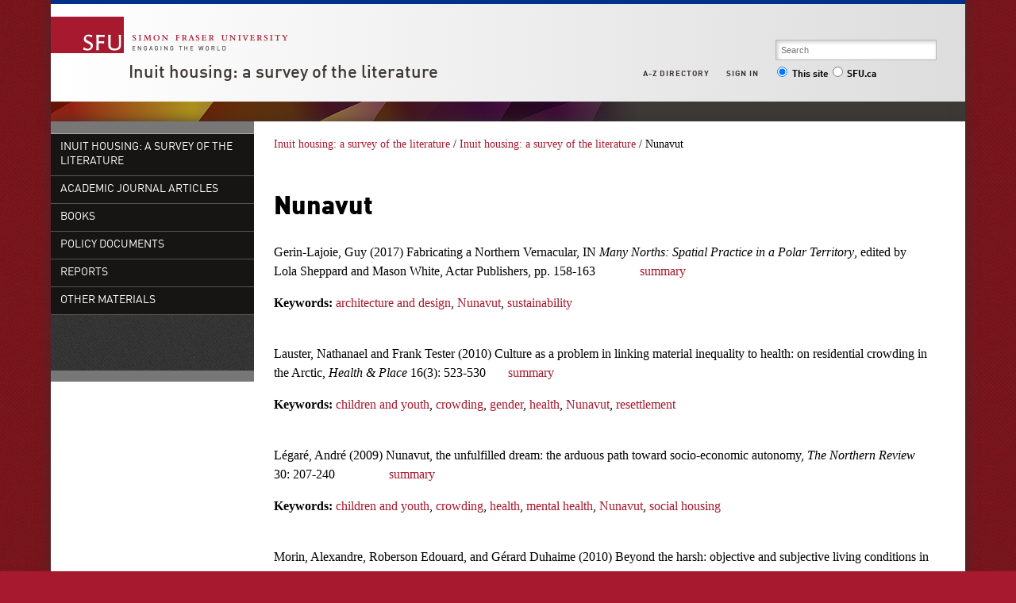

--- FILE ---
content_type: text/html; charset=utf-8
request_url: http://www.sfu.ca/inuithousing/inuithousing/nunavut.html
body_size: 4742
content:
<!DOCTYPE html>
<html>

<head>
	<meta http-equiv="X-UA-Compatible" content="IE=Edge, chrome=1">
<meta http-equiv="content-type" content="text/html; charset=UTF-8" />
<meta name="viewport" content="width=device-width, initial-scale=1.0, maximum-scale=1.0">

<link rel="icon" sizes="any" href="https://www.sfu.ca/favicon.ico">
<link rel="icon" type="image/png" sizes="32x32" href="https://www.sfu.ca/favicon-32x32.png">
<link rel="icon" type="image/png" sizes="96x96" href="https://www.sfu.ca/favicon-96x96.png">
<link rel="apple-touch-icon" href="https://www.sfu.ca/apple-touch-icon.png">
<link rel="manifest" href="https://www.sfu.ca/site.webmanifest">

<meta name="theme-color" content="#ffffff">
<meta name="application-name" content="Simon Fraser University">
<meta name="apple-mobile-web-app-title" content="SFU">

	
	
	
	
<title>
			Nunavut - Inuit housing: a survey of the literature - Simon Fraser University
	</title>
<script type="text/javascript">
	CQURLInfo = {"requestPath":"/inuithousing/inuithousing/nunavut","runModes":"p,s7connect,crx3,nosamplecontent,publish,crx3tar"};
	CQPageConfig = {};
</script>
	

<link rel="stylesheet" href="/etc/designs/clf/clientlibs/pack/head.styles.min.css" type="text/css">





<script src="/etc.clientlibs/clientlibs/granite/jquery.min.js"></script>
<script src="/etc.clientlibs/clientlibs/granite/utils.min.js"></script>
<script src="/etc.clientlibs/clientlibs/granite/jquery/granite.min.js"></script>
<script src="/etc.clientlibs/foundation/clientlibs/jquery.min.js"></script>

<script src="/etc.clientlibs/clientlibs/granite/jquery-ui.min.js"></script>
<script src="/etc.clientlibs/foundation/clientlibs/jquery-ui.min.js"></script>

<script src="/etc/designs/clf/clientlibs/pack/head.scripts.min.js"></script>

<script type="text/javascript">var $ = jQuery;</script>

<!--[if lt IE 9]>
	<script src="/etc/designs/clf/clientlibs/html5shiv.min.js"></script>
<script src="/etc/designs/clf/clientlibs/respond.min.js"></script>

<![endif]-->

<!--[if lte IE 9]>
	<script src="/etc/designs/clf/clientlibs/matchmedia.min.js"></script>

<![endif]-->


	
	    <!-- Google Tag Manager V4 -->
    <script>(function(w,d,s,l,i){w[l]=w[l]||[];w[l].push({'gtm.start':
                new Date().getTime(),event:'gtm.js'});var f=d.getElementsByTagName(s)[0],
            j=d.createElement(s),dl=l!='dataLayer'?'&l='+l:'';j.async=true;j.src=
            'https://www.googletagmanager.com/gtm.js?id='+i+dl;f.parentNode.insertBefore(j,f);
    })(window,document,'script','dataLayer','GTM-W87RML');</script>
    <!-- End Google Tag Manager V4 -->

    
	<meta property="og:title" content="Nunavut" />
<meta property="og:type" content="article" />
<meta property="og:url" content=$classNewsController.getPageURL() />
<meta property="og:description" content="" />
<meta property="og:image" content="$classNewsController.getHostName()/content/dam/sfu/images/common/SFU-social-image.jpeg" />
<meta property="og:image:width" content="640" />
<meta property="og:image:height" content="335" />

<meta name="twitter:card" content="summary_large_image" />
<meta name="twitter:site" content="" />
<meta name="twitter:title" content="Nunavut" />
<meta name="twitter:description" content="" />
<meta name="twitter:image" content="$classNewsController.getHostName()/content/dam/sfu/images/common/SFU-social-image.jpeg/jcr:content/renditions/medium.jpg" />


</head>


<body>
	    <!-- Google Tag Manager (noscript) V4 -->
    <noscript><iframe src=https://www.googletagmanager.com/ns.html?id=GTM-W87RML
                      height="0" width="0" style="display:none;visibility:hidden"></iframe></noscript>
    <!-- End Google Tag Manager (noscript) V4 -->

    
<div id="container" class="">

    <div id="page">

					<header>

    <button class="toggle-search-control">Search</button>

    <section class="heading">

		
        <div class="brand-title">

            <a href="http://www.sfu.ca/main.html">
                <div class="branding">
                    <h1>Simon Fraser University<br/>Engaging the World</h1>
                </div>
            </a> <!-- end branding -->

							<div class="site-title">
										<h2>
						<a href="/inuithousing.html">Inuit housing: a survey of the literature</a>
					</h2>
				</div>
			        </div>
    </section>
    <!-- end .heading -->

        <section class="actionable-header">
        <div class="search">
            <form action="/search.html" method="GET">
									<fieldset class="search-field">
						<input type="search" placeholder="Search" name="q" />
						<input type="hidden" name="p" value="/content/sfu/inuithousing" />
					</fieldset>

					<fieldset class="search-scope-set">
						<label><input type="radio" checked="checked" value="site" name="search-scope" />This site</label>
						<label><input type="radio" value="sfu" name="search-scope" />SFU.ca</label>
					</fieldset>
				            </form>
        </div>
        <!-- end search -->

        <div class="global-links">
            <div class="mobile-global-links-container">
                <ul class="mobile-global-links">
					
                    <li class="header">
						<a href="/dir/a.html">
							A-Z <span>directory</span>
						</a>
					</li>
                    <li class="header sign-in">
						<a class="mobile-toggle" href="#">
							Sign in
							<span class="icon icon-plus-sign"></span>
						</a>
                        <ul>
															<li><a href="https://outlook.office.com">Mail</a></li>
								<li><a href="https://go.sfu.ca"><span>go</span>SFU</a></li>
								<li><a href="https://canvas.sfu.ca">Canvas</a></li>
							                        </ul>
                    </li>
                </ul>
            </div>

            <ul class="sf-menu">
				
                <li>
					<a href="#">A-Z Directory</a>
                    <ul class="expanded directory">
                        <li><a href="/main/dir/a.html">a</a></li>
                        <li><a href="/main/dir/b.html">b</a></li>
                        <li><a href="/main/dir/c.html">c</a></li>
                        <li><a href="/main/dir/d.html">d</a></li>
                        <li><a href="/main/dir/e.html">e</a></li>
                        <li><a href="/main/dir/f.html">f</a></li>
                        <li><a href="/main/dir/g.html">g</a></li>
                        <li><a href="/main/dir/h.html">h</a></li>
                        <li><a href="/main/dir/i.html">i</a></li>
                        <li><a href="/main/dir/j.html">j</a></li>
                        <li><a href="/main/dir/k.html">k</a></li>
                        <li><a href="/main/dir/l.html">l</a></li>
                        <li><a href="/main/dir/m.html">m</a></li>
                        <li><a href="/main/dir/n.html">n</a></li>
                        <li><a href="/main/dir/o.html">o</a></li>
                        <li><a href="/main/dir/p.html">p</a></li>
                        <li><a href="/main/dir/q.html">q</a></li>
                        <li><a href="/main/dir/r.html">r</a></li>
                        <li><a href="/main/dir/s.html">s</a></li>
                        <li><a href="/main/dir/t.html">t</a></li>
                        <li><a href="/main/dir/u.html">u</a></li>
                        <li><a href="/main/dir/v.html">v</a></li>
                        <li><a href="/main/dir/w.html">w</a></li>
                        <li><a href="/main/dir/x.html">x</a></li>
                        <li><a href="/main/dir/y.html">y</a></li>
                        <li><a href="/main/dir/z.html">z</a></li>
                    </ul>
                </li>

									<li><a href="#">Sign in</a>
						<ul class="expanded">
                            <li><a href="https://outlook.office.com">SFU Mail</a></li>
							<li><a href="https://go.sfu.ca"><span>go</span>SFU</a></li>
							<li><a href="https://canvas.sfu.ca">Canvas</a></li>
						</ul>
					</li>
				            </ul>
            <!-- end sf-menu sf-navbar -->
        </div>
        <!-- end global-links -->
    </section>
    <!-- end .actionable-header -->
    </header>

<div class="header-divider">
</div> <!-- end header-divider -->
		
		
			<div id="page-content" class="two-column">
									<div class="first-col">
						<nav class="default-nav">

    <div class="nav-control">
        <button class="navtoggle">Nav</button>
    </div>

		<ul>
					<li class="">
				<a href="/inuithousing.html">Inuit housing: a survey of the literature</a>
			</li>
		
		
					<li class="">
				<a href="/inuithousing/academic-journal-articles.html">
					Academic journal articles
				</a>

										<ul>
		
					<li class="nav-overview-item ">
				<a href="/inuithousing/academic-journal-articles.html">Overview</a>
			</li>
		
					<li class="">
				<a href="/inuithousing/academic-journal-articles/authors--a-to-l.html">
					Authors: A to L
				</a>

							</li>
					<li class="">
				<a href="/inuithousing/academic-journal-articles/authors--m-to-z.html">
					Authors: M to Z
				</a>

							</li>
			</ul>

							</li>
					<li class="">
				<a href="/inuithousing/inuit-housing-summaries.html">
					Books
				</a>

									
							</li>
					<li class="">
				<a href="/inuithousing/policy-documents.html">
					Policy Documents
				</a>

									
							</li>
					<li class="">
				<a href="/inuithousing/Reports.html">
					Reports
				</a>

									
							</li>
					<li class="">
				<a href="/inuithousing/other.html">
					Other materials
				</a>

										<ul>
		
					<li class="nav-overview-item ">
				<a href="/inuithousing/other.html">Overview</a>
			</li>
		
					<li class="">
				<a href="/inuithousing/other/theses.html">
					Theses
				</a>

							</li>
					<li class="">
				<a href="/inuithousing/other/other.html">
					Films
				</a>

							</li>
			</ul>

							</li>
			</ul>

</nav>
													<div class="below-nav inherited-parsys">				</div>

										</div>
				
				<div class="breadcrumb">
	<a href="/inuithousing.html">Inuit housing: a survey of the literature</a> /
						<a href="/inuithousing/inuithousing.html">Inuit housing: a survey of the literature</a> /
								Nunavut
			</div>
				<div class="mobile-sub-nav"><div class="mobile-sub-menu">
	</div></div>


				<section class="main">

																	<div class="above-main inherited-parsys">				</div>

						<div class="main_content parsys">

<div class="text parbase section">

<div class="">
<h1><b>Nunavut</b></h1>
<p>Gerin-Lajoie, Guy (2017) Fabricating a Northern Vernacular, IN <i>Many Norths: Spatial Practice in a Polar Territory</i>, edited by Lola Sheppard and Mason White, Actar Publishers, pp. 158-163&nbsp;&nbsp;&nbsp; &nbsp;&nbsp;&nbsp; &nbsp;&nbsp;&nbsp;&nbsp;&nbsp; <a href="/inuithousing/academic-journal-articles/authors--a-to-l/fabricating-a-northern-vernacular.html#main_content_text" target="_blank">summary</a></p>
<p><b>Keywords:</b>&nbsp;<a href="/inuithousing/architecture-and-design.html#main_content_text">architecture and design</a>,&nbsp;<a href="/inuithousing/inuithousing/nunavut.html#main_content_text">Nunavut</a>,&nbsp;<a href="/inuithousing/inuithousing/sustainability.html#main_content_text">sustainability<br>
&nbsp;</a></p>
<p>Lauster, Nathanael and Frank Tester (2010) Culture as a problem in linking material inequality to health: on residential crowding in the Arctic, <i>Health &amp; Place</i> 16(3): 523-530&nbsp;&nbsp;&nbsp;&nbsp;&nbsp;&nbsp; <a href="/inuithousing/academic-journal-articles/authors--a-to-l/culture-as-a-problem-in-linking-material-inequality-to-health--o.html" target="_blank">summary</a></p>
<p><b>Keywords:</b>&nbsp;<a href="/inuithousing/children-and-youth.html#main_content_text">children and youth</a>,&nbsp;<a href="/inuithousing/crowding.html#main_content_text">crowding</a>,&nbsp;<a href="/inuithousing/gender.html#main_content_text">gender</a>,&nbsp;<a href="/inuithousing/health.html#main_content_text">health</a>,&nbsp;<a href="/inuithousing/inuithousing/nunavut.html#main_content_text">Nunavut</a>,&nbsp;<a href="/inuithousing/inuithousing/resettlement.html#main_content_text">resettlement<br>
&nbsp;</a></p>
<p>Légaré, André (2009) Nunavut, the unfulfilled dream: the arduous path toward socio-economic autonomy, <i>The Northern Review</i> 30: 207-240&nbsp;&nbsp;&nbsp;&nbsp;&nbsp;&nbsp;&nbsp;&nbsp;&nbsp;&nbsp;&nbsp;&nbsp;&nbsp;&nbsp;&nbsp;&nbsp; <a href="/inuithousing/academic-journal-articles/authors--a-to-l/nunavut--the-unfulfilled-dream--the-arduous-path-toward-socio-ec.html#main_content_text" target="_blank">summary</a></p>
<p><b>Keywords:</b>&nbsp;<a href="/inuithousing/children-and-youth.html#main_content_text">children and youth</a>,&nbsp;<a href="/inuithousing/crowding.html#main_content_text">crowding</a>,&nbsp;<a href="/inuithousing/health.html#main_content_text">health</a>,&nbsp;<a href="/inuithousing/inuithousing/mental-health.html#main_content_text">mental health</a>,&nbsp;<a href="/inuithousing/inuithousing/nunavut.html#main_content_text">Nunavut</a>,&nbsp;<a href="/inuithousing/inuithousing/social-housing.html#main_content_text">social housing<br>
<br>
</a></p>
<p>Morin, Alexandre, Roberson Edouard, and Gérard Duhaime (2010) Beyond the harsh: objective and subjective living conditions in Nunavut, <i>Polar Record</i> 46(237): 97-112 &nbsp;&nbsp; <a href="/inuithousing/academic-journal-articles/authors--m-to-z/beyond-the-harsh--objective-and-subjective-living-conditions-in-.html#main_content_text" target="_blank">summary</a>&nbsp;&nbsp;&nbsp;&nbsp;&nbsp;&nbsp;&nbsp;</p>
<p><b>Keywords:&nbsp;</b><a href="/inuithousing/crowding.html#main_content_text">crowding</a>,&nbsp;<a href="/inuithousing/housing-conditions.html#main_content_text">housing conditions</a>,&nbsp;<a href="/inuithousing/inuithousing/nunavut.html#main_content_text">Nunavut</a>,&nbsp;<a href="/inuithousing/inuithousing/planning.html#main_content_text">planning<br>
&nbsp;</a></p>
<p>Patton, A. Katherine <g class="gr_ gr_21 gr-alert gr_gramm gr_inline_cards gr_run_anim Punctuation only-ins replaceWithoutSep" data-gr-id="21">and</g> James M. Savelle (2006) The symbolic dimensions of <g class="gr_ gr_22 gr-alert gr_spell gr_inline_cards gr_run_anim ContextualSpelling ins-del" data-gr-id="22">whale bone</g> use in Thule winter dwellings, Études/Inuit/Studies 30(2): 137-161 &nbsp;&nbsp;&nbsp;&nbsp;&nbsp;&nbsp; <a href="/inuithousing/academic-journal-articles/authors--m-to-z/he-symbolic-dimensions-of-whale-bone-use-in-thule-winter-dwellin.html#main_content_text" target="_blank">summary</a></p>
<p><b>Keywords:&nbsp;</b><a href="/inuithousing/architecture-and-design.html#main_content_text">architecture and design</a>,&nbsp;<a href="/inuithousing/gender.html#main_content_text">gender</a>,&nbsp;<a href="/inuithousing/inuithousing/inupiat.html#main_content_text">Inupiat</a>,&nbsp;<a href="/inuithousing/inuithousing/nunavut.html#main_content_text">Nunavut</a>,&nbsp;<a href="/inuithousing/inuithousing/prehistory.html#main_content_text">prehistory</a>,&nbsp;<a href="/inuithousing/inuithousing/thule-inuit.html#main_content_text">Thule Inuit<br>
&nbsp;</a></p>
<p>Tester, Frank J. (2009) <i>Iglutaasaavut</i> (our new homes): neither “new” nor “ours”: housing challenges of the Nunavut Territorial Government, <i>Journal of Canadian Studies</i> 43(2): 137-158&nbsp;&nbsp;&nbsp;&nbsp;&nbsp;&nbsp;&nbsp;&nbsp;&nbsp;&nbsp;&nbsp;&nbsp;&nbsp;&nbsp;&nbsp;&nbsp;&nbsp;&nbsp;&nbsp;&nbsp;&nbsp;&nbsp; <a href="/inuithousing/academic-journal-articles/authors--m-to-z/iglutaasaavut--our-new-homes---neither-new-nor-ours--housing-cha.html#main_content_text" target="_blank">summary</a>&nbsp;&nbsp;&nbsp;&nbsp;&nbsp;&nbsp;&nbsp;</p>
<p><b>Keywords:</b>&nbsp;<a href="/inuithousing/canada-mortgage-and-housing-corporation--cmhc-.html#main_content_text">Canada Mortgage and Housing Corporation</a>,&nbsp;<a href="/inuithousing/crowding.html#main_content_text">crowding</a>,&nbsp;<a href="/inuithousing/history-of-housing-policy.html#main_content_text">history of housing policy</a>,&nbsp;<a href="/inuithousing/inuithousing/homeownership.html#main_content_text">homeownership</a>,&nbsp;<a href="/inuithousing/inuit-qaujimajatuqangit--iq-.html#main_content_text">Inuit Qaujimajatuqangit (IQ),</a>&nbsp;<a href="/inuithousing/inuithousing/nunavut.html#main_content_text">Nunavut</a>,&nbsp;<a href="/inuithousing/inuithousing/nunavut-housing-corporation.html#main_content_text">Nunavut Housing Corporation</a>,&nbsp;<a href="/inuithousing/inuithousing/social-housing.html#main_content_text">social housing</a></p>

</div></div>
</div>

						<div class="below-main inherited-parsys">				</div>

									</section>


				
								
									<footer>
	<ul>
		<li><a href="/main/admission.html">Admission</a></li>
		<li><a href="/main/programs.html">Programs</a></li>
		<li><a href="/main/learning.html">Learning</a></li>
		<li><a href="/main/research-at-sfu.html">Research</a></li>
		<li><a href="/main/sfu-community.html">Community</a></li>
		<li><a href="/main/about.html">About</a></li>
	</ul> 

    <ul>
		<li><a href="/main/campuses/maps.html">Maps + directions</a></li>
		<li><a href="http://www.lib.sfu.ca/">Library</a></li>
		<li><a href="/calendar">Academic Calendar</a></li>
		<li><a href="https://www.sfu.ca/srs/campus-safety-security/traffic-safety/road-report.html">Road Report</a></li>
		<li><a href="http://www.sfu.ca/advancement">Give to SFU</a></li>
		<li><a href="http://www.sfu.ca/emergency">Emergency Information</a></li>
    </ul>

    <ul>
        <li class="header">
                            Connect with us
                    </li>
        <li>
							<div class="connect-with-us inherited-parsys">						<div class="parsys">

<div class="text parbase section">

<div class="">
<p><a href="https://www.facebook.com/simonfraseruniversity">Facebook</a><br><a href="https://twitter.com/SFU">Twitter</a><br><a href="http://www.youtube.com/user/SFUNews">YouTube</a></p>
</div></div>
</div>

					<div class="parsys">

<div class="text parbase section">

<div class="">
<p><a href="https://www.facebook.com/simonfraseruniversity">Facebook</a><br><a href="https://twitter.com/SFU">Twitter</a><br><a href="http://www.youtube.com/user/SFUNews">YouTube</a></p>
</div></div>
</div>

			</div>

			        </li>
    </ul>

    <ul>
        <li class="header">
			<a href="/inuithousing/contact.html">Contact us</a>
		</li>
        <li>
							<div class="contact-us inherited-parsys">						<div class="parsys">

<div class="text parbase section">

<div class="">
<address>8888 University Drive<br>
Burnaby, B.C.<br>
Canada V5A 1S6</address>

</div></div>
</div>

					<div class="parsys">

<div class="text parbase section">

<div class="">
<address>8888 University Drive<br>
Burnaby, B.C.<br>
Canada V5A 1S6</address>

</div></div>
</div>

			</div>

			        </li>
    </ul>

    <ul>
		<li>
							<div class="footer-right inherited-parsys">				</div>

					</li>
        <li><a href="/contact/terms-conditions.html">Terms and conditions</a></li>
        <li><a href="/contact/terms-conditions/privacy.html">Privacy policy</a></li>
        <li>&copy; Simon Fraser University</li>
    </ul>
</footer>
							</div>
			<!-- end page-content -->
		    </div>
    <!-- end page -->
</div>
<!-- end container -->

<script src="/etc/designs/clf/clientlibs/pack/footer.scripts.min.js"></script>


	<script src="/etc/designs/sfu/clientlibs/toggleFormContent.min.js"></script>




</body>

</html>


